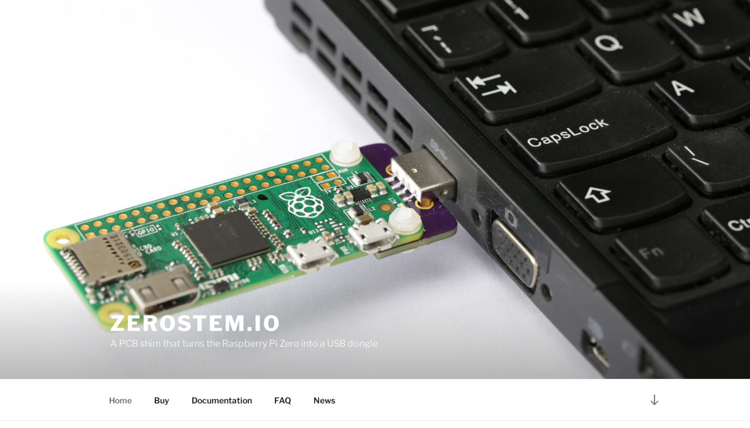

--- FILE ---
content_type: text/css
request_url: https://zerostem.io/wp-content/themes/zerostem/style.css?ver=6.4.2
body_size: 495
content:
/*
Theme Name:     Zero Stem
Theme URI:      
Description:    Twentyseventeen child theme.
Author:         
Author URI:     
Template:       twentyseventeen
Version:        0.1.0
*/

@import('http://fonts.googleapis.com/css?family=Lato:300,300i,400,400i,600,600i,800,800i');

body,
button,
input,
select,
textarea {
	font-family: "Lato", "Libre Franklin", "Helvetica Neue", helvetica, arial, sans-serif;
}

.twentyseventeen-front-page article:not(:first-child) {
    border-top: 1px solid #ddd;
}


.panel-content .wrap {
    padding-bottom: 2.5em;
    padding-top: 2.5em;
}

.panel-content .entry-header {
    margin-bottom: 0;
}

.panel-content img {
    border: 1px solid #ddd;
}

div.linkpreview {
    padding-left:10px;
    border-left:solid lightgrey 5px;
}

.linkpreview .description {
    font-style: italic;
    display:block;
    padding-top: 10px;
}

ul {
    margin: 0 1.5em 1.5em;
}
